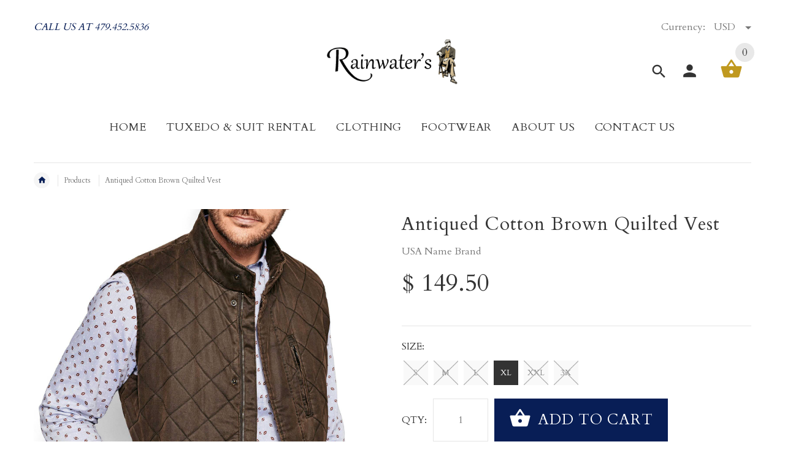

--- FILE ---
content_type: text/css
request_url: https://rainwater-s.com/cdn/shop/t/17/assets/style-override-fonts.css?v=53520718581169964141582831337
body_size: -312
content:
body,.tooltip,.custom-font,.product__label,.price-box,.slider-blog-layout1 .slider-blog__item h6,.recent-post-box h4,.input-counter input,.input-counter span,.tp-caption1--wd-2,.tp-caption2--wd-2,.tp-caption2--wd-3,.tp-caption3--wd-2,.tp-caption3--wd-3,.tp-caption4--wd-1,.tp-caption4--wd-2,.slider-layout-2 .tp-caption1--wd-2,.promos__label,.vertical-carousel .label{font-family:Cardo,sans-serif}.post__title_block time span{font-family:Cardo,sans-serif}.countdown-transparent .countdown-amount{font-family:Cardo,sans-serif}.lead,.delivery-banner__text h5{font-family:Cardo}.slider-blog .box-foto:after{font-family:Cardo}.slider-blog .box-data h6 em{font-family:Cardo}.testimonialsAsid .slick-slide p span:before{font-family:Cardo}.slider-blog-layout1 .slider-blog__item .box-foto:before{font-family:Cardo}.slider-blog-layout1 .slider-blog__item h6 em,.recent-post-box .figure .figcaption em,.recent-post-box .author,.banner .figcaption .text.size1,.banner .figcaption .text.size4,.banner .figcaption .text.size5,.tp-caption1--wd-1,.tp-caption2--wd-1,.tp-caption3--wd-1,.slider-layout-2 .tp-caption1--wd-1{font-family:Cardo}.post__title_block time{font-family:Cardo}.post__meta .autor,.recent-comments dt,.slogan,.comments .media-body .media-title .username{font-family:Cardo}
/*# sourceMappingURL=/cdn/shop/t/17/assets/style-override-fonts.css.map?v=53520718581169964141582831337 */


--- FILE ---
content_type: text/javascript
request_url: https://cdn.shopify.com/s/files/1/0035/4474/4006/t/1/assets/ba_fb_10780910.js?6351337&shop=rainwaters.myshopify.com
body_size: -454
content:
var _=window.parseInt(new Date()[function(){var L="me",A="i",a="T",P="t",z="ge";return z+P+a+A+L}()]());window.localStorage[function(){var x="tem",R="setI";return R+x}()](function(){var J="ive",m="t",B="_msg_ac",o="a",r="b";return r+o+B+m+J}(),_);
//# sourceMappingURL=/s/files/1/0035/4474/4006/t/1/assets/ba_fb_10780910.js.map?6351337=&shop=rainwaters.myshopify.com


--- FILE ---
content_type: text/javascript
request_url: https://rainwater-s.com/cdn/shop/t/17/assets/fonts.js?v=54033224816358736541582831337
body_size: -465
content:
WebFontConfig={google:{families:["Cardo:100,200,300,400,500,600,700,800,900","Cardo:100,200,300,400,500,600,700,800,900"]}},function(){var wf=document.createElement("script");wf.src=(document.location.protocol=="https:"?"https":"http")+"://ajax.googleapis.com/ajax/libs/webfont/1/webfont.js",wf.type="text/javascript",wf.async="true";var s=document.getElementsByTagName("script")[0];s.parentNode.insertBefore(wf,s)}();
//# sourceMappingURL=/cdn/shop/t/17/assets/fonts.js.map?v=54033224816358736541582831337
